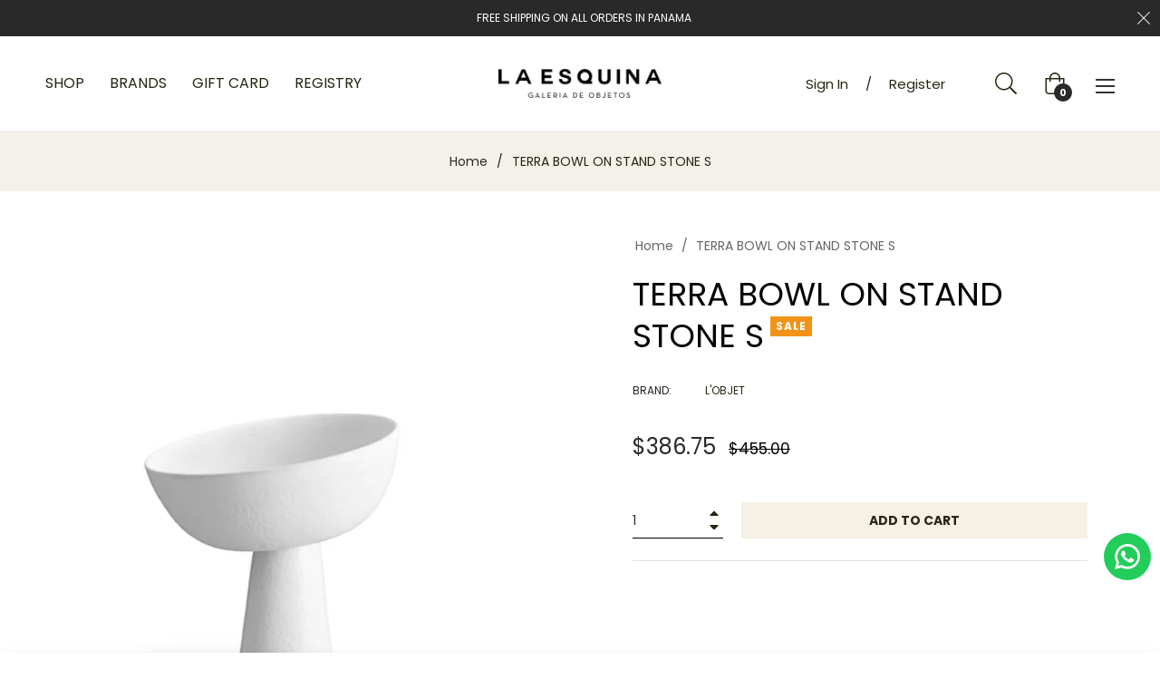

--- FILE ---
content_type: text/css
request_url: https://laesquina.com.pa/cdn/shop/t/6/assets/custom.css?v=11905860002230367331701123951
body_size: -590
content:
@media (max-width: 991px){.contentimg-right .col-right{order:-1}}.slideshow__slide .slideshow__text-wrap--desktop .slideshow__text-content li{overflow:visible}.page-container{overflow:hidden;transition:none!important;width:100%}.content.aaa-layout .full-width{padding:0!important}.aaa-add-gift-registry-grid{cursor:pointer;width:100%!important}.aaa-layout #aaa-registry-create-form select{-moz-appearance:auto!important;-webkit-appearance:auto!important;appearance:auto!important;background:none!important}.icon-aaa-gift p{font-size:24px!important}
/*# sourceMappingURL=/cdn/shop/t/6/assets/custom.css.map?v=11905860002230367331701123951 */
